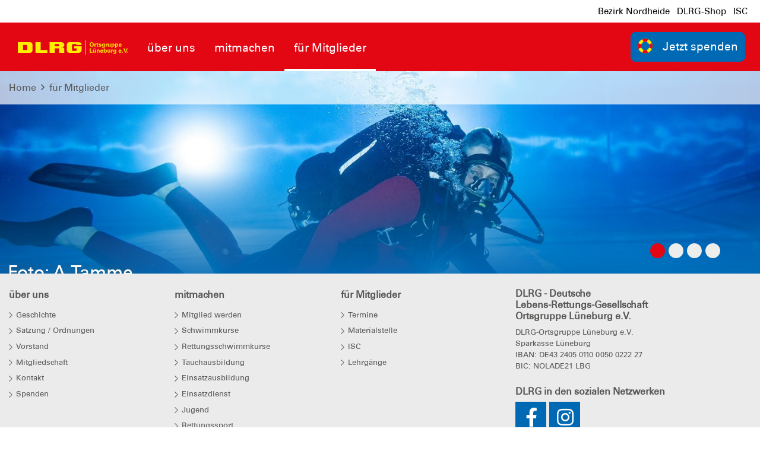

--- FILE ---
content_type: text/html; charset=utf-8
request_url: https://lueneburg.dlrg.de/fuer-mitglieder/
body_size: 5900
content:
<!DOCTYPE html>
<html dir="ltr" lang="de-DE">
<head>

<meta charset="utf-8">
<!-- 
	Design and Development
		Jenko Sternberg Design GmbH
		Siedlerweg 18 / 38173 Apelnstedt
		web: www.jenkosternberg.de / email: info@jsdesign.de
		fon: +49 (0) 5333 94 77-10 / fax: +49 (0) 5333 94 77-44
	
	Development
	    DLRG Arbeitskreis IT
	    Im Niedernfeld 1-3
	    31542 Bad Nenndorf
	    web: dlrg.net / support: hilfe.dlrg.net

	This website is powered by TYPO3 - inspiring people to share!
	TYPO3 is a free open source Content Management Framework initially created by Kasper Skaarhoj and licensed under GNU/GPL.
	TYPO3 is copyright 1998-2025 of Kasper Skaarhoj. Extensions are copyright of their respective owners.
	Information and contribution at https://typo3.org/
-->



<title>für Mitglieder | DLRG Ortsgruppe Lüneburg e.V.</title>
<meta name="generator" content="TYPO3 CMS" />
<meta name="twitter:card" content="summary" />


<link rel="stylesheet" href="/global/layout/2019/css/stamm.css?1760996712" media="all">
<link rel="stylesheet" href="/typo3temp/assets/css/7015c8c4ac5ff815b57530b221005fc6.css?1697920404" media="all">






<meta name="viewport" content="width=device-width, initial-scale=1.0, maximum-scale=2.0, minimum-scale=1.0, user-scalable=yes" /><!-- Page-ID:403524-->

        
                <link rel="shortcut icon" href="https://api.dlrg.net/logo/v1/stammverband/favicon?size=196&line1=Ortsgruppe&line2=L%C3%BCneburg+e.V." sizes="196x196">
                <link rel="shortcut icon" href="https://api.dlrg.net/logo/v1/stammverband/favicon?size=32&line1=Ortsgruppe&line2=L%C3%BCneburg+e.V." sizes="32x32">
                <link rel="shortcut icon" href="https://api.dlrg.net/logo/v1/stammverband/favicon?size=16&line1=Ortsgruppe&line2=L%C3%BCneburg+e.V." sizes="16x16">
                <link rel="apple-touch-icon" href="https://api.dlrg.net/logo/v1/stammverband/favicon?size=180&line1=Ortsgruppe&line2=L%C3%BCneburg+e.V." sizes="180x180">
                <link rel="apple-touch-icon" href="https://api.dlrg.net/logo/v1/stammverband/favicon?size=167&line1=Ortsgruppe&line2=L%C3%BCneburg+e.V." sizes="167x167">
                <link rel="apple-touch-icon" href="https://api.dlrg.net/logo/v1/stammverband/favicon?size=152&line1=Ortsgruppe&line2=L%C3%BCneburg+e.V." sizes="152x152">
                <meta name="msapplication-square70x70logo" content="https://api.dlrg.net/logo/v1/stammverband/favicon?size=70&line1=Ortsgruppe&line2=L%C3%BCneburg+e.V.">
                <meta name="msapplication-square150x150logo" content="https://api.dlrg.net/logo/v1/stammverband/favicon?size=150&line1=Ortsgruppe&line2=L%C3%BCneburg+e.V.">
                <meta name="msapplication-wide310x150logo" content="https://api.dlrg.net/logo/v1/stammverband/favicon?size=310&line1=Ortsgruppe&line2=L%C3%BCneburg+e.V.">
                <meta name="msapplication-square310x310logo" content="https://api.dlrg.net/logo/v1/stammverband/favicon?size=310&line1=Ortsgruppe&line2=L%C3%BCneburg+e.V.">
            

        
        <link rel="preload" href="/global/layout/2019/font/dlrg_regular.woff2" as="font" type="font/woff2" crossorigin>
        <link rel="preload" href="/global/layout/2019/font/dlrg_bold.woff2" as="font" type="font/woff2" crossorigin>
        <link rel="preload" href="/global/layout/2019/fontawesome/fa-solid-900.woff2" as="font" type="font/woff2" crossorigin>
        







    
<link rel="canonical" href="https://lueneburg.dlrg.de/fuer-mitglieder/"/>
</head>
<body id="master">




<div class="page"><section class="teaser"><header id="main-header"><div class="metaNav clearfix" id="metamenu"><div class="container"><nav class="navbar navbar-expand-lg float-right"><ul class="navbar-nav mr-auto"><li class="nav-item"><a class="nav-link " href="https://nordheide.dlrg.de" target="_blank" rel="noopener noreferrer">
                                    Bezirk Nordheide
                                </a></li><li class="nav-item"><a class="nav-link " href="https://shop.dlrg.de" target="_blank" rel="noopener noreferrer">
                                    DLRG-Shop
                                </a></li><li class="nav-item"><a class="nav-link " href="https://DLRG.net" target="_blank" rel="noopener noreferrer">
                                    ISC
                                </a></li></ul></nav></div></div><div class="container-fluid"><div class="container mainnav"><nav class="navbar navbar-expand-lg"><a class="navbar-brand" href="/"><img alt="" height="54" src="https://api.dlrg.net/logo/v1/stammverband/svg?line1=Ortsgruppe&amp;line2=L%C3%BCneburg+e.V." width="auto"></a><button aria-controls="navbarMainMenu" aria-expanded="false" aria-label="Toggle navigation" class="navbar-toggler" data-target="#navbarMainMenu" data-toggle="collapse" type="button"><span class="navbar-toggler-icon"></span></button><div class="collapse navbar-collapse" id="navbarMainMenu"><ul class="navbar-nav mr-auto"><li class="nav-item"><a class="nav-link" href="/ueber-uns/"  title="über uns"><p>über uns</p></a><div class="navhover" style="display: none;"><div class="flex"><div class="subnavleft"><div class="image" style="background-image: url(/global/layout/2019/images/typo3/menu.jpg); background-repeat: no-repeat; background-size: auto 250px; width: 100%; height: 250px;"><div class="subnavTextBox"><span>Informiere dich!</span><p>
            Was die <b>DLRG</b> dir bietet
        </p></div></div><span class="title"></span><p><i class="fa fa-envelope mr-2"></i><a class="email" href="mailto:info@Lueneburg.DLRG.de">
                    info@Lueneburg.DLRG.de
                </a></p></div><ul aria-labelledby="navbarDropdown" class="level2 subnav1"><li class="nav-item"><a class="dropdown-item" href="/ueber-uns/geschichte/"  title="Geschichte"><p>Geschichte</p></a></li><li class="nav-item"><a class="dropdown-item" href="/ueber-uns/satzung-/-ordnungen/"  title="Satzung / Ordnungen"><p>Satzung / Ordnungen</p></a></li><li class="nav-item"><a class="dropdown-item" href="/ueber-uns/vorstand-1/"  title="Vorstand"><p>Vorstand</p></a></li><li class="nav-item"><a class="dropdown-item" href="/ueber-uns/mitgliedschaft/"  title="Mitgliedschaft"><p>Mitgliedschaft</p></a></li><li class="nav-item"><a class="dropdown-item" href="/ueber-uns/kontakt/"  title="Kontakt"><p>Kontakt</p></a></li><li class="nav-item"><a class="dropdown-item" href="/ueber-uns/spenden/"  title="Spenden"><p>Spenden</p></a></li></ul></div></div></li><li class="nav-item"><a class="nav-link" href="/kurse-und-sicherheit/"  title="mitmachen"><p>mitmachen</p></a><div class="navhover" style="display: none;"><div class="flex"><div class="subnavleft"><div class="image" style="background-image: url(/global/layout/2019/images/typo3/menu.jpg); background-repeat: no-repeat; background-size: auto 250px; width: 100%; height: 250px;"><div class="subnavTextBox"><span>Informiere dich!</span><p>
            Was die <b>DLRG</b> dir bietet
        </p></div></div><span class="title"></span><p><i class="fa fa-envelope mr-2"></i><a class="email" href="mailto:info@Lueneburg.DLRG.de">
                    info@Lueneburg.DLRG.de
                </a></p></div><ul aria-labelledby="navbarDropdown" class="level2 subnav1"><li class="nav-item"><a class="dropdown-item" href="/ueber-uns/mitgliedschaft/"  title="Mitglied werden"><p>Mitglied werden</p></a></li><li class="nav-item"><a class="dropdown-item" href="/kurse-und-sicherheit/schwimmausbildung/"  title="Schwimmkurse"><p>Schwimmkurse</p></a></li><li class="nav-item"><a class="dropdown-item" href="/kurse-und-sicherheit/rettungsschwimmausbildung/"  title="Rettungsschwimmkurse"><p>Rettungsschwimmkurse</p></a></li><li class="nav-item"><a class="dropdown-item" href="/kurse-und-sicherheit/tauchausbildung/"  title="Tauchausbildung"><p>Tauchausbildung</p><span><i class="far fa-plus"></i></span></a><ul aria-labelledby="navbarDropdown" class="level3"><li class="nav-item"><a class="dropdown-item" href="/kurse-und-sicherheit/tauchausbildung/schnorcheltauchabzeichen/"  title="Schnorcheltauchabzeichen"><p>Schnorcheltauchabzeichen</p></a></li><li class="nav-item"><a class="dropdown-item" href="/kurse-und-sicherheit/tauchausbildung/sporttauchen/"  title="Sporttauchen"><p>Sporttauchen</p></a></li><li class="nav-item"><a class="dropdown-item" href="/kurse-und-sicherheit/tauchausbildung/einsatztauchen/"  title="Einsatztauchen"><p>Einsatztauchen</p></a></li></ul></li><li class="nav-item"><a class="dropdown-item" href="/kurse-und-sicherheit/einsatzausbildung/"  title="Einsatzausbildung"><p>Einsatzausbildung</p></a></li><li class="nav-item"><a class="dropdown-item" href="/mitmachen/wasserrettungsdienst/"  title="Einsatzdienst"><p>Einsatzdienst</p><span><i class="far fa-plus"></i></span></a><ul aria-labelledby="navbarDropdown" class="level3"><li class="nav-item"><a class="dropdown-item" href="/jugend/jugend-einsatz-team/"  title="Jugend Einsatz Team"><p>Jugend Einsatz Team</p></a></li><li class="nav-item"><a class="dropdown-item" href="/mitmachen/katastrophenschutz/"  title="Katastrophenschutz"><p>Katastrophenschutz</p></a></li><li class="nav-item"><a class="dropdown-item" href="/mitmachen/einsatztauchen-1/"  title="Einsatztauchen"><p>Einsatztauchen</p></a></li><li class="nav-item"><a class="dropdown-item" href="/mitmachen/stroemungsrettung/"  title="Strömungsrettung"><p>Strömungsrettung</p></a></li><li class="nav-item"><a class="dropdown-item" href="/ueber-uns/boote-1/"  title="Boote"><p>Boote</p></a></li><li class="nav-item"><a class="dropdown-item" href="/ueber-uns/fahrzeuge-1/"  title="Fahrzeuge"><p>Fahrzeuge</p></a></li><li class="nav-item"><a class="dropdown-item" href="/ueber-uns/spezialgeraet-1/"  title="Spezialgerät"><p>Spezialgerät</p></a></li><li class="nav-item"><a class="dropdown-item" href="/ausruestung/"  title="ehemalige Ausrüstung"><p>ehemalige Ausrüstung</p></a></li></ul></li><li class="nav-item"><a class="dropdown-item" href="/jugend-1/"  title="Jugend"><p>Jugend</p><span><i class="far fa-plus"></i></span></a><ul aria-labelledby="navbarDropdown" class="level3"><li class="nav-item"><a class="dropdown-item" href="/jugend-1/"  title="Jugendarbeit"><p>Jugendarbeit</p></a></li><li class="nav-item"><a class="dropdown-item" href="/mitmachen/jugendvorstand/"  title="Jugendvorstand"><p>Jugendvorstand</p></a></li><li class="nav-item"><a class="dropdown-item" href="/mitmachen/kontakt/"  title="Kontakt"><p>Kontakt</p></a></li></ul></li><li class="nav-item"><a class="dropdown-item" href="/mitmachen/rettungssport/"  title="Rettungssport"><p>Rettungssport</p></a></li><li class="nav-item"><a class="dropdown-item" href="/kurse-und-sicherheit/erste-hilfe-kurse/"  title="Erste-Hilfe-Kurse"><p>Erste-Hilfe-Kurse</p></a></li></ul></div></div></li><li class="nav-item"><a class="nav-link selected" href="/fuer-mitglieder/"  title="für Mitglieder"><p>für Mitglieder</p></a><div class="navhover" style="display: none;"><div class="flex"><div class="subnavleft"><div class="image" style="background-image: url(/global/layout/2019/images/typo3/menu.jpg); background-repeat: no-repeat; background-size: auto 250px; width: 100%; height: 250px;"><div class="subnavTextBox"><span>Informiere dich!</span><p>
            Was die <b>DLRG</b> dir bietet
        </p></div></div><span class="title"></span><p><i class="fa fa-envelope mr-2"></i><a class="email" href="mailto:info@Lueneburg.DLRG.de">
                    info@Lueneburg.DLRG.de
                </a></p></div><ul aria-labelledby="navbarDropdown" class="level2 subnav1"><li class="nav-item"><a class="dropdown-item" href="/fuer-mitglieder/termine/"  title="Termine"><p>Termine</p></a></li><li class="nav-item"><a class="dropdown-item" href="/fuer-mitglieder/materialstelle/"  title="Materialstelle"><p>Materialstelle</p></a></li><li class="nav-item"><a class="dropdown-item" href="http://DLRG.net" target="_blank" rel="noopener noreferrer" title="ISC"><p>ISC</p></a></li><li class="nav-item"><a class="dropdown-item" href="/fuer-mitglieder/lehrgaenge/"  title="Lehrgänge"><p>Lehrgänge</p></a></li></ul></div></div></li></ul></div><form class="form-inline normal"><a class="openCloseSearch" href="#"><i class="fa fa-search"></i></a></form><a href="/ueber-uns/spenden/"><button class="btn btn-blue btnSpenden btn-group-lg" role="group" type="button"><img alt="" height="39" src="/global/layout/2019/images/ring.svg" width="auto">Jetzt spenden
        </button></a></nav></div><div class="container mainnav mobilenav"><nav class="navbar navbar-expand-lg" id="navhead"><a class="navbar-brand" href="/"><img alt="" height="54" src="https://api.dlrg.net/logo/v1/stammverband/svg?line1=Ortsgruppe&amp;line2=L%C3%BCneburg+e.V." width="auto"></a><button aria-controls="navbarMainMenuMobile" aria-expanded="false" aria-label="Toggle navigation"
                            class="navbar-toggler" data-target="#navbarMainMenuMobile"
                            data-toggle="collapse" type="button"><span class="navbar-toggler-icon"></span></button><form class="form-inline normal"><a href="/ueber-uns/spenden/"><button class="btn btn-blue btnSpenden btn-group-lg" role="group" type="button"><img alt="" height="39" src="/global/layout/2019/images/ring.svg" width="auto">Jetzt spenden
        </button></a></form></nav><div class="collapse navbar-collapsed" id="navbarMainMenuMobile"><ul class="navbar-nav mr-auto"><li class="nav-item"><a class="nav-link" href="/ueber-uns/"  title="über uns"><p>über uns</p></a><ul aria-labelledby="navbarDropdown" class="dropdown-menu level2"><li class="nav-item"><a class="dropdown-item back" href="#"><i class="fa fa-angle-left"></i> Zurück</a></li><li class="nav-item"><a class="dropdown-item" href="/ueber-uns/geschichte/"  title="Geschichte"><p>Geschichte</p></a></li><li class="nav-item"><a class="dropdown-item" href="/ueber-uns/satzung-/-ordnungen/"  title="Satzung / Ordnungen"><p>Satzung / Ordnungen</p></a></li><li class="nav-item"><a class="dropdown-item" href="/ueber-uns/vorstand-1/"  title="Vorstand"><p>Vorstand</p></a></li><li class="nav-item"><a class="dropdown-item" href="/ueber-uns/mitgliedschaft/"  title="Mitgliedschaft"><p>Mitgliedschaft</p></a></li><li class="nav-item"><a class="dropdown-item" href="/ueber-uns/kontakt/"  title="Kontakt"><p>Kontakt</p></a></li><li class="nav-item"><a class="dropdown-item" href="/ueber-uns/spenden/"  title="Spenden"><p>Spenden</p></a></li></ul><span><i class="fa fa-angle-right"></i></span></li></li><li class="nav-item"><a class="nav-link" href="/kurse-und-sicherheit/"  title="mitmachen"><p>mitmachen</p></a><ul aria-labelledby="navbarDropdown" class="dropdown-menu level2"><li class="nav-item"><a class="dropdown-item back" href="#"><i class="fa fa-angle-left"></i> Zurück</a></li><li class="nav-item"><a class="dropdown-item" href="/ueber-uns/mitgliedschaft/"  title="Mitglied werden"><p>Mitglied werden</p></a></li><li class="nav-item"><a class="dropdown-item" href="/kurse-und-sicherheit/schwimmausbildung/"  title="Schwimmkurse"><p>Schwimmkurse</p></a></li><li class="nav-item"><a class="dropdown-item" href="/kurse-und-sicherheit/rettungsschwimmausbildung/"  title="Rettungsschwimmkurse"><p>Rettungsschwimmkurse</p></a></li><li class="nav-item"><a class="dropdown-item" href="/kurse-und-sicherheit/tauchausbildung/"  title="Tauchausbildung"><p>Tauchausbildung</p></a><ul aria-labelledby="navbarDropdown" class="level3"><li class="nav-item"><a class="dropdown-item back" href="#"><i class="fa fa-angle-left"></i> Zurück</a></li><li class="nav-item"><a class="dropdown-item" href="/kurse-und-sicherheit/tauchausbildung/schnorcheltauchabzeichen/"  title="Schnorcheltauchabzeichen"><p>Schnorcheltauchabzeichen</p></a></li><li class="nav-item"><a class="dropdown-item" href="/kurse-und-sicherheit/tauchausbildung/sporttauchen/"  title="Sporttauchen"><p>Sporttauchen</p></a></li><li class="nav-item"><a class="dropdown-item" href="/kurse-und-sicherheit/tauchausbildung/einsatztauchen/"  title="Einsatztauchen"><p>Einsatztauchen</p></a></li></ul><span><i class="fa fa-angle-right"></i></span></li></li><li class="nav-item"><a class="dropdown-item" href="/kurse-und-sicherheit/einsatzausbildung/"  title="Einsatzausbildung"><p>Einsatzausbildung</p></a></li><li class="nav-item"><a class="dropdown-item" href="/mitmachen/wasserrettungsdienst/"  title="Einsatzdienst"><p>Einsatzdienst</p></a><ul aria-labelledby="navbarDropdown" class="level3"><li class="nav-item"><a class="dropdown-item back" href="#"><i class="fa fa-angle-left"></i> Zurück</a></li><li class="nav-item"><a class="dropdown-item" href="/jugend/jugend-einsatz-team/"  title="Jugend Einsatz Team"><p>Jugend Einsatz Team</p></a></li><li class="nav-item"><a class="dropdown-item" href="/mitmachen/katastrophenschutz/"  title="Katastrophenschutz"><p>Katastrophenschutz</p></a></li><li class="nav-item"><a class="dropdown-item" href="/mitmachen/einsatztauchen-1/"  title="Einsatztauchen"><p>Einsatztauchen</p></a></li><li class="nav-item"><a class="dropdown-item" href="/mitmachen/stroemungsrettung/"  title="Strömungsrettung"><p>Strömungsrettung</p></a></li><li class="nav-item"><a class="dropdown-item" href="/ueber-uns/boote-1/"  title="Boote"><p>Boote</p></a></li><li class="nav-item"><a class="dropdown-item" href="/ueber-uns/fahrzeuge-1/"  title="Fahrzeuge"><p>Fahrzeuge</p></a></li><li class="nav-item"><a class="dropdown-item" href="/ueber-uns/spezialgeraet-1/"  title="Spezialgerät"><p>Spezialgerät</p></a></li><li class="nav-item"><a class="dropdown-item" href="/ausruestung/"  title="ehemalige Ausrüstung"><p>ehemalige Ausrüstung</p></a></li></ul><span><i class="fa fa-angle-right"></i></span></li></li><li class="nav-item"><a class="dropdown-item" href="/jugend-1/"  title="Jugend"><p>Jugend</p></a><ul aria-labelledby="navbarDropdown" class="level3"><li class="nav-item"><a class="dropdown-item back" href="#"><i class="fa fa-angle-left"></i> Zurück</a></li><li class="nav-item"><a class="dropdown-item" href="/jugend-1/"  title="Jugendarbeit"><p>Jugendarbeit</p></a></li><li class="nav-item"><a class="dropdown-item" href="/mitmachen/jugendvorstand/"  title="Jugendvorstand"><p>Jugendvorstand</p></a></li><li class="nav-item"><a class="dropdown-item" href="/mitmachen/kontakt/"  title="Kontakt"><p>Kontakt</p></a></li></ul><span><i class="fa fa-angle-right"></i></span></li></li><li class="nav-item"><a class="dropdown-item" href="/mitmachen/rettungssport/"  title="Rettungssport"><p>Rettungssport</p></a></li><li class="nav-item"><a class="dropdown-item" href="/kurse-und-sicherheit/erste-hilfe-kurse/"  title="Erste-Hilfe-Kurse"><p>Erste-Hilfe-Kurse</p></a></li></ul><span><i class="fa fa-angle-right"></i></span></li></li><li class="nav-item"><a class="nav-link selected" href="/fuer-mitglieder/"  title="für Mitglieder"><p>für Mitglieder</p></a><ul aria-labelledby="navbarDropdown" class="dropdown-menu level2"><li class="nav-item"><a class="dropdown-item back" href="#"><i class="fa fa-angle-left"></i> Zurück</a></li><li class="nav-item"><a class="dropdown-item" href="/fuer-mitglieder/termine/"  title="Termine"><p>Termine</p></a></li><li class="nav-item"><a class="dropdown-item" href="/fuer-mitglieder/materialstelle/"  title="Materialstelle"><p>Materialstelle</p></a></li><li class="nav-item"><a class="dropdown-item" href="http://DLRG.net" target="_blank" rel="noopener noreferrer" title="ISC"><p>ISC</p></a></li><li class="nav-item"><a class="dropdown-item" href="/fuer-mitglieder/lehrgaenge/"  title="Lehrgänge"><p>Lehrgänge</p></a></li></ul><span><i class="fa fa-angle-right"></i></span></li></li></ul></div></div></div><div class="breadcrumb-nav container-fluid position-absolute"><div class="container mw-100"><nav aria-label="breadcrumb"><ol class="float-left breadcrumb"><li class="breadcrumb-item"><a href="/">Home</a></li><li><i class="far fa-angle-right pl-2 pr-2"></i></li><li class="breadcrumb-item float-left"><a href="/fuer-mitglieder/">für Mitglieder</a><li></ol></nav></div></div></header><div class="container-fluid"><div class="carousel slide carousel-fade" data-ride="carousel" id="headerCarousel"><ol class="carousel-indicators"><li class="active" data-slide-to="0" data-target="#headerCarousel"></li><li class="" data-slide-to="1" data-target="#headerCarousel"></li><li class="" data-slide-to="2" data-target="#headerCarousel"></li><li class="" data-slide-to="3" data-target="#headerCarousel"></li></ol><div class="carousel-inner slider-60"><div class="carousel-item  active"><picture><source media="(max-width: 500px)" srcset="/fileadmin/_processed_/7/9/csm_IMG_5339_5fe8d309c9.jpg" /><source media="(max-width: 992px)" srcset="/fileadmin/_processed_/7/9/csm_IMG_5339_4704177448.jpg" /><source media="(max-width: 1500px)" srcset="/fileadmin/_processed_/7/9/csm_IMG_5339_f2bebc30c1.jpg" /><source srcset="/fileadmin/_processed_/7/9/csm_IMG_5339_9dd2caaa6d.jpg" /><img src="/fileadmin/_processed_/7/9/csm_IMG_5339_9dd2caaa6d.jpg" alt="" /></picture><div class="imgGradient"></div><div class="carousel-caption d-md-block"
                                         style="left:1%; max-width:calc(95% - 1%);top:95%;"><p>Foto: A.Tamme</p><p class="slideHeader"></p></div></div><div class="carousel-item "><picture><source media="(max-width: 500px)" srcset="/fileadmin/_processed_/1/7/csm_slider2_add7642805.jpg" /><source media="(max-width: 992px)" srcset="/fileadmin/_processed_/1/7/csm_slider2_31573e2d7a.jpg" /><source media="(max-width: 1500px)" srcset="/fileadmin/_processed_/1/7/csm_slider2_4d5bbe93a8.jpg" /><source srcset="/fileadmin/_processed_/1/7/csm_slider2_498ecf108f.jpg" /><img src="/fileadmin/_processed_/1/7/csm_slider2_498ecf108f.jpg" alt="" /></picture><div class="imgGradient"></div><div class="carousel-caption d-md-block"
                                         style="max-width:80%;"><p></p><p class="slideHeader"></p></div></div><div class="carousel-item "><picture><source media="(max-width: 500px)" srcset="/fileadmin/_processed_/9/a/csm_slider3_5bbfde1748.jpg" /><source media="(max-width: 992px)" srcset="/fileadmin/_processed_/9/a/csm_slider3_d3d42d57ce.jpg" /><source media="(max-width: 1500px)" srcset="/fileadmin/_processed_/9/a/csm_slider3_0adf2d668c.jpg" /><source srcset="/fileadmin/_processed_/9/a/csm_slider3_993506c4bc.jpg" /><img src="/fileadmin/_processed_/9/a/csm_slider3_993506c4bc.jpg" alt="" /></picture><div class="imgGradient"></div><div class="carousel-caption d-md-block"
                                         style="max-width:80%;"><p></p><p class="slideHeader"></p></div></div><div class="carousel-item "><picture><source media="(max-width: 500px)" srcset="/fileadmin/_processed_/2/9/csm_20221021_DMM_SDI221021013_61e3b279e3.jpg" /><source media="(max-width: 992px)" srcset="/fileadmin/_processed_/2/9/csm_20221021_DMM_SDI221021013_54ca738c29.jpg" /><source media="(max-width: 1500px)" srcset="/fileadmin/_processed_/2/9/csm_20221021_DMM_SDI221021013_622fa74e3d.jpg" /><source srcset="/fileadmin/_processed_/2/9/csm_20221021_DMM_SDI221021013_490292b961.jpg" /><img src="/fileadmin/_processed_/2/9/csm_20221021_DMM_SDI221021013_490292b961.jpg" alt="" /></picture><div class="imgGradient"></div><div class="carousel-caption d-md-block"
                                         style="left:1%; max-width:calc(95% - 1%);top:95%;"><p>Foto: S.Dittschar</p><p class="slideHeader"></p></div></div></div></div></div></section><div class="sticky-contact sticky-seite sticky-animation"><div class="icon"><img alt="Kontakt" src="/global/layout/2019/images/contact-blue.svg"></div><div class="content"><div class="sticky"><div class="container-fluid"><div class="row no-gutters"><div class="col-12"><h3 class="headline redBox bgRed textYellow teaser">Nimm Kontakt auf</h3><p class="pl-4"> Vollständige Liste der Ansprechpartner der <strong>
                        DLRG Ortsgruppe Lüneburg e.V.
                        </strong> findest du hier .
                </p></div><div class="col-12  text-center pt-4 border-right"><a href="mailto:info@Lueneburg.DLRG.de"><div class="iconContent"><img alt="Kontakt-Icon" src="/global/layout/2019/images/envelope_blue.svg"></div><p class="textBlue">Kontakt</p></a><p class="">Schreib uns eine
                            <a href="mailto:info@Lueneburg.DLRG.de">
                                E-Mail
                            </a>
                            mit Fragen, Kommentaren oder Feedback.
                        </p></div></div></div></div></div></div><!-- MAIN CONTENT --><main id="main-content"><!--TYPO3SEARCH_begin--><div class="container"><div class="row grid100"><div class="col-12"></div></div></div><!--TYPO3SEARCH_end--></main><!-- hidden template for cookie consent --><div class="cc-d-none" id="cc-template"><div class="cc-popup"><div class="cc-content"><h2>Diese Website benutzt Cookies.</h2><p>Diese Webseite nutzt Tracking-Technologie, um die Zahl der Besucher zu ermitteln und um unser Angebot
                stetig verbessern zu können.</p><div class="cc-button-wrapper"><button id="cc-allow-all">Einverstanden</button><button id="cc-deny-all">Nicht einverstanden</button><button id="cc-show-details">mehr erfahren</button></div><div class="cc-d-none" id="cc-details"><div class="cc-d-none" id="cc-essential"><h2>Wesentlich</h2><table></table><!-- TODO: Remove Checkbox here and in JS-File --><p><input disabled id="cc-essential-check" type="checkbox"/><label for="cc-essential-check">zustimmen</label></p></div><div class="cc-d-none" id="cc-statistical"><h2>Statistik</h2><table></table><p><input id="cc-statistical-check" type="checkbox"/><label for="cc-statistical-check">zustimmen</label></p></div><div class="cc-d-none" id="cc-marketing"><h2>Marketing</h2><table></table><p><input id="cc-marketing-check" type="checkbox"/><label for="cc-marketing-check">zustimmen</label></p></div><button class="cc-d-none" id="cc-save">Speichern</button></div><p>Die Auswahl (auch die Ablehnung) wird dauerhaft gespeichert. Über die <a href="/impressum-und-datenschutz/">Datenschutzseite</a> lässt sich die Auswahl zurücksetzen.</p></div></div></div><!-- / hidden template for cookie consent --><!-- Footer --><footer class="page-footer"><!-- Footer Links --><div class="container sitebar"><div class="row"><div class="col-sm-6 col-lg-8 col-12"><div class="container-fluid"><nav class="row"><ul class="navbar-nav col-12"><div class="row"><li class="nav-item col-xl col-lg-6 col-12"><a class="nav-link" href="/ueber-uns/"  title="über uns"><p>über uns</p></a><ul><li><a  href="/ueber-uns/geschichte/"  title="Geschichte"><p>Geschichte</p></a></li><li><a  href="/ueber-uns/satzung-/-ordnungen/"  title="Satzung / Ordnungen"><p>Satzung / Ordnungen</p></a></li><li><a  href="/ueber-uns/vorstand-1/"  title="Vorstand"><p>Vorstand</p></a></li><li><a  href="/ueber-uns/mitgliedschaft/"  title="Mitgliedschaft"><p>Mitgliedschaft</p></a></li><li><a  href="/ueber-uns/kontakt/"  title="Kontakt"><p>Kontakt</p></a></li><li><a  href="/ueber-uns/spenden/"  title="Spenden"><p>Spenden</p></a></li></ul></li><li class="nav-item col-xl col-lg-6 col-12"><a class="nav-link" href="/kurse-und-sicherheit/"  title="mitmachen"><p>mitmachen</p></a><ul><li><a  href="/ueber-uns/mitgliedschaft/"  title="Mitglied werden"><p>Mitglied werden</p></a></li><li><a  href="/kurse-und-sicherheit/schwimmausbildung/"  title="Schwimmkurse"><p>Schwimmkurse</p></a></li><li><a  href="/kurse-und-sicherheit/rettungsschwimmausbildung/"  title="Rettungsschwimmkurse"><p>Rettungsschwimmkurse</p></a></li><li><a  href="/kurse-und-sicherheit/tauchausbildung/"  title="Tauchausbildung"><p>Tauchausbildung</p></a></li><li><a  href="/kurse-und-sicherheit/einsatzausbildung/"  title="Einsatzausbildung"><p>Einsatzausbildung</p></a></li><li><a  href="/mitmachen/wasserrettungsdienst/"  title="Einsatzdienst"><p>Einsatzdienst</p></a></li><li><a  href="/jugend-1/"  title="Jugend"><p>Jugend</p></a></li><li><a  href="/mitmachen/rettungssport/"  title="Rettungssport"><p>Rettungssport</p></a></li><li><a  href="/kurse-und-sicherheit/erste-hilfe-kurse/"  title="Erste-Hilfe-Kurse"><p>Erste-Hilfe-Kurse</p></a></li></ul></li><li class="nav-item col-xl col-lg-6 col-12"><a class="nav-link selected" href="/fuer-mitglieder/"  title="für Mitglieder"><p>für Mitglieder</p></a><ul><li><a  href="/fuer-mitglieder/termine/"  title="Termine"><p>Termine</p></a></li><li><a  href="/fuer-mitglieder/materialstelle/"  title="Materialstelle"><p>Materialstelle</p></a></li><li><a  href="http://DLRG.net" target="_blank" rel="noopener noreferrer" title="ISC"><p>ISC</p></a></li><li><a  href="/fuer-mitglieder/lehrgaenge/"  title="Lehrgänge"><p>Lehrgänge</p></a></li></ul></li></div></ul></nav></div></div><div class="col-sm-6 col-lg-4"><div class="adress"><h5>
        DLRG - Deutsche<br/>Lebens-Rettungs-Gesellschaft<br/>Ortsgruppe Lüneburg e.V.
    </h5>
    
        DLRG-Ortsgruppe Lüneburg e.V.
        <br/>
        Sparkasse Lüneburg<br/>
        IBAN: DE43 2405 0110 0050 0222 27
        
            <br/>BIC: NOLADE21 LBG
        
        
    
</div><div class="social-media py-3"><h5><b>DLRG</b> in den sozialen Netzwerken</h5><a rel="noopener noreferrer" target="_blank" href="https://www.facebook.com/DLRGLueneburg"><i class="fab blue fa-facebook-f"></i></a><a rel="noopener noreferrer" target="_blank" href="https://www.instagram.com/dlrg.lueneburg/?hl"><i class="fab blue fa-instagram"></i></a></div></div></div></div><div class="container text-left py-3 pr-3"></div><div class="container-fluid bauchbinde py-3 pr-3"><img height="54" loading="lazy" src="/global/layout/2019/images/DLRG-Logo.svg" width="auto"></div><div class="container"><div class="row"><div class="col-sm-6 col-lg-4"><nav class="navbar navbar-default navbar-expand-lg"><div class="navbar-collapse footerNav" id="navbarColor01"><ul class="navbar-nav mr-auto"><li class="nav-item"><a class="nav-link" href="/impressum-und-datenschutz/">Impressum</a></li><li class="nav-item"><a class="nav-link" href="/impressum-und-datenschutz/">Datenschutz</a></li><li class="nav-item"><a class="nav-link" href="/sitemap/">Sitemap</a></li></ul></div></nav></div><div class="col-sm-6 col-lg-8 col-12"><nav class="navbar navbar-default navbar-expand-lg linksGld"><div class="navbar-collapse footerNav" id="navbarColor01"><ul class="navbar-nav mr-auto"><li class="nav-item"><a class="nav-link" href="https://dlrg.de" rel="noopener noreferrer" target="_blank">Bundesverband</a></li><li class="nav-item"><a class="nav-link" rel="noopener noreferrer" target="_blank" href="https://niedersachsen.dlrg.de">
                            Landesverband Niedersachsen e.V.
                        </a></li><li class="nav-item"><a class="nav-link" rel="noopener noreferrer" target="_blank" href="https://bez-nordheide.dlrg.de">
                            Bezirk Nordheide e.V.
                        </a></li></ul></div></nav></div></div></div></footer></div><!--JS laden--><!-- TODO: Remve script Tag if Internet Explorer is dead --><script>
        (function () {
            let hideDeprecatedWarning = !sessionStorage.getItem("hideDeprecatedWarning");
            let internetExplorer = !(!window.document.documentMode);
            if (hideDeprecatedWarning && internetExplorer) {
                var script = document.createElement("script");
                script.src = "/global/layout/2019/js/deprecated-browser.js"
                document.head.appendChild(script);
            }
        }());
    </script>

<script src="/global/layout/2019/js/main.js?1761121085" type="text/javascript"></script>
<script>
/*<![CDATA[*/
/*svtmpl*/
document.addEventListener('DOMContentLoaded', function () {
        var cookieConsent = new CookieConsent();
cookieConsent.run();
        });

/*]]>*/
</script>

</body>
</html>

--- FILE ---
content_type: image/svg+xml
request_url: https://api.dlrg.net/logo/v1/stammverband/svg?line1=Ortsgruppe&line2=L%C3%BCneburg+e.V.
body_size: 8394
content:
<?xml version="1.0"?><svg xmlns="http://www.w3.org/2000/svg" id="Logo" version="1.1" viewBox="0 0 332.456 50"><rect id="Hintergrund" height="50" fill="#e30613" width="332.456"/><g id="Wortmarke"><path id="D" d="M37,22.27v5.4c0,.89.13,3.14-1.28,3.74-1.81.76-3.13.51-5,.54H24.54V18h6.24c1.83,0,3.14-.22,4.95.55C37.14,19.13,37,21.38,37,22.27Zm.7,17.65c3.78,0,7.91.32,10.62-1s3.21-4.78,3.21-6.58V17.67c0-1.81-.48-5.27-3.21-6.58s-6.83-1-10.62-1H10V39.93H37.71" fill-rule="evenodd" fill="#ffed00"/><path id="L" d="M59.76,39.93V10.05H74.31V32h19v8H59.76" fill="#ffed00"/><path id="R" d="M114.39,15.33h6.29c2,0,3.52-.16,4.88.47A2.48,2.48,0,0,1,127,18.59a2.58,2.58,0,0,1-1.43,2.82c-1.45.63-2.5.46-4.88.46h-6.29V15.33ZM99.84,39.93V10.05h27.49c3.17,0,6.76-.26,9.34.94,2.92,1.37,4.51,2.94,4.51,6.22l0,.8c0,2.56-1.07,3.89-3.21,5.26s-4.71,1.57-9.69,1.57h6a11,11,0,0,1,4.87,1,4.11,4.11,0,0,1,2.07,3.32V39.93H126.62V30.47c0-.91.07-2.39-1.22-2.8s-2.29-.31-4.54-.36h-6.47V39.93H99.84" fill-rule="evenodd" fill="#ffed00"/><path id="G" d="M169.14,21.87h20.77V33.29a6.33,6.33,0,0,1-4.49,6c-3,.84-6,.65-9.34.65H162.2c-4.6.06-8.52.4-10.9-1.25a6.51,6.51,0,0,1-2.93-5.39V16.69c0-2.31,1.27-4,3-5.37,2.06-1.7,6.34-1.27,10.87-1.27h13.88c5.47,0,9.08,0,11.1,1.45C190.26,13.7,190,18,190,18H176.05c-.44-2.16-1.67-2.72-4.49-2.72H167.1c-3.06,0-4.2,1-4.18,2.82V31.36c0,1.59.23,2.29,1.47,2.89,1,.49,2.63.41,4.53.41h3.53c3.34,0,3.63-1.82,3.63-3.81V27.31h-6.94V21.87" fill="#ffed00"/></g><rect id="Trenner" x="200" y="5" width="1.82" height="40" fill="#ffed00"/><path fill="#ffed00" d="M217.124,12.38q-1.836,0.901-1.836,4.1735t1.717,4.2585q0.51,0.306,1.428,0.306q1.496,0,2.295-1.139q0.374-0.544,0.6035-1.4195t0.2295-1.6915q0-3.247-1.428-4.25q-0.731-0.527-1.581-0.527t-1.428,0.289z M212.585,17.786q-0.051-0.578-0.051-1.4025t0.2975-2.006t0.9945-2.0995q1.547-2.074,4.607-2.074q3.706,0,5.117,2.856q0.765,1.547,0.765,3.5785t-0.9095,3.7485t-2.9495,2.363q-0.969,0.306-2.125,0.306q-2.635,0-4.284-1.683q-1.258-1.292-1.462-3.587z M226.151,16.273q0-0.833-0.119-2.142l2.363,0l0.051,1.649q0.323-0.748,0.748-1.088q0.731-0.578,1.904-0.578l0.272,0l0,2.261q-0.306-0.034-0.595-0.034q-1.207,0.017-1.717,0.612q-0.272,0.323-0.3315,0.7395t-0.0595,0.8245l0,4.233l-2.516,0l0-6.477z M235.9685,20.948q0.2295,0.085,0.6885,0.085t0.816-0.051l0,1.649q-0.986,0.272-1.938,0.272q-1.649,0-2.227-0.901q-0.323-0.51-0.323-1.411l0-4.709l-1.649,0l0-1.666l1.649,0l0-1.683l2.499-0.918l0,2.601l2.04,0l0,1.666l-2.04,0l0,3.876q0,0.68,0.1275,0.8925t0.357,0.2975z M243.338,16.494q-0.102-1.02-1.224-1.02q-0.51,0-0.85,0.2295t-0.34,0.646t0.306,0.5695t0.867,0.306l1.547,0.425q2.295,0.629,2.295,2.397q0,1.207-1.037,2.0825t-2.9325,0.8755t-2.9155-1.054q-0.425-0.442-0.5185-0.9095t-0.1105-0.7735l2.363,0q0.034,0.493,0.272,0.731q0.442,0.442,1.139,0.442t1.02-0.3145t0.323-0.6545t-0.2295-0.578t-0.9605-0.442l-1.564-0.425q-0.85-0.221-1.275-0.544q-0.901-0.697-0.901-1.887t1.0455-1.9125t2.7115-0.7225q2.193,0,2.975,1.411q0.255,0.476,0.289,1.122l-2.295,0z M250.393,20.54q0.34,0.323,0.986,0.323q1.088,0,1.53-1.088q0.221-0.544,0.221-1.479q0-2.499-1.717-2.499q-0.714,0-1.224,0.595t-0.51,2.0315t0.714,2.1165z M255.561,22.665q0,3.468-4.114,3.468q-1.598,0-2.3205-0.34t-1.1475-0.8925t-0.476-1.5215l2.414,0q0.085,0.459,0.238,0.68q0.391,0.51,1.1135,0.51t1.1475-0.272q0.595-0.374,0.646-1.547q0.034-0.68,0.034-1.343q-0.799,1.02-1.802,1.139q-0.306,0.034-0.51,0.034q-1.751,0-2.686-1.258t-0.935-2.9835t0.9605-2.975t2.7115-1.2495q1.02,0,1.683,0.476q0.289,0.187,0.4505,0.3995t0.2635,0.3485l0.085-1.139l2.363,0q-0.119,1.19-0.119,2.125l0,6.341z M257.924,16.273q0-0.833-0.119-2.142l2.363,0l0.051,1.649q0.323-0.748,0.748-1.088q0.731-0.578,1.904-0.578l0.272,0l0,2.261q-0.306-0.034-0.595-0.034q-1.207,0.017-1.717,0.612q-0.272,0.323-0.3315,0.7395t-0.0595,0.8245l0,4.233l-2.516,0l0-6.477z M271.915,22.121q0.051,0.51,0.068,0.629l-2.448,0l-0.085-1.139q-0.408,0.544-0.748,0.799q-0.765,0.561-1.7085,0.561t-1.6235-0.34q-1.513-0.765-1.581-2.499q-0.017-0.425-0.017-0.629l0-5.338l2.55,0l0,5.117q0,0.85,0.136,1.19q0.306,0.697,1.3005,0.697t1.3175-0.799q0.204-0.476,0.204-1.87l0-4.335l2.584,0l0,5.661q0.051,2.091,0.051,2.108l0,0.187z M277.406,20.88q0.357,0.34,1.1645,0.34t1.275-0.782t0.4675-2.057q0-1.768-0.833-2.482q-0.34-0.289-0.765-0.289q-0.901,0-1.428,0.612q-0.68,0.782-0.68,2.346t0.799,2.312z M279.123,22.869q-1.496,0-2.397-1.105l0,4.284l-2.567,0l0-11.883l2.448,0l0.068,1.224q0.782-1.394,2.533-1.394t2.703,1.156t0.952,3.1025t-0.9775,3.281t-2.7625,1.3345z M287.793,20.88q0.357,0.34,1.1645,0.34t1.275-0.782t0.4675-2.057q0-1.768-0.833-2.482q-0.34-0.289-0.765-0.289q-0.901,0-1.428,0.612q-0.68,0.782-0.68,2.346t0.799,2.312z M289.51,22.869q-1.496,0-2.397-1.105l0,4.284l-2.567,0l0-11.883l2.448,0l0.068,1.224q0.782-1.394,2.533-1.394t2.703,1.156t0.952,3.1025t-0.9775,3.281t-2.7625,1.3345z M300.237,17.514q0-1.122-0.646-1.666q-0.306-0.255-0.782-0.255q-0.85,0-1.2495,0.5865t-0.4335,1.3345l3.111,0z M297.041,19.095q0,0.867,0.1955,1.3005t0.544,0.714t0.918,0.2805t0.986-0.238t0.6035-0.952l2.295,0q-0.068,0.561-0.1955,0.9605t-0.6205,0.9095q-0.969,1.003-3.009,1.003q-1.258,0-2.278-0.51q-0.408-0.204-0.748-0.561q-1.105-1.139-1.105-3.349q0-2.839,1.785-4.063q1.037-0.714,2.5585-0.714t2.686,1.139t1.1645,3.451q0,0.357-0.017,0.629l-5.763,0z M212.993,27.276l2.686,0l0,10.183l5.27,0l0,2.091l-7.956,0l0-12.274z M224.111,27.361l1.734,0l0,2.006l-1.734,0l0-2.006z M227.035,27.361l1.734,0l0,2.006l-1.734,0l0-2.006z M230.435,38.921q0.051,0.51,0.068,0.629l-2.448,0l-0.085-1.139q-0.408,0.544-0.748,0.799q-0.765,0.561-1.7085,0.561t-1.6235-0.34q-1.513-0.765-1.581-2.499q-0.017-0.476-0.017-0.629l0-5.338l2.55,0l0,5.117q0,0.85,0.136,1.19q0.306,0.697,1.3005,0.697t1.3175-0.799q0.204-0.476,0.204-1.87l0-4.335l2.584,0l0,5.661q0.051,2.091,0.051,2.108l0,0.187z M232.798,32.325q0-0.731-0.051-1.394l2.414,0l0.068,1.292q0.493-0.884,1.598-1.309q0.493-0.187,1.156-0.187q1.105,0,1.921,0.6205t0.935,1.8785q0.034,0.476,0.034,1.683l0,4.641l-2.567,0l0-5.338q0-0.663-0.136-0.952q-0.357-0.714-1.224-0.714q-1.19,0-1.513,1.156q-0.102,0.323-0.102,0.816l0,5.032l-2.533,0l0-7.055l0-0.17z M248.37,34.314q0-1.122-0.646-1.666q-0.306-0.255-0.782-0.255q-0.85,0-1.2495,0.5865t-0.4335,1.3345l3.111,0z M245.174,35.895q0,0.867,0.1955,1.3005t0.544,0.714t0.918,0.2805t0.986-0.238t0.6035-0.952l2.295,0q-0.068,0.561-0.1955,0.9605t-0.6205,0.9095q-0.969,1.003-3.009,1.003q-1.258,0-2.278-0.51q-0.408-0.204-0.748-0.561q-1.105-1.139-1.105-3.349q0-2.839,1.785-4.063q1.037-0.714,2.5585-0.714t2.686,1.139t1.1645,3.451q0,0.357-0.017,0.629l-5.763,0z M258.4,33.736q-0.459-1.207-1.6235-1.207t-1.6065,1.122q-0.238,0.561-0.238,1.53q0,1.479,0.5525,2.1845t1.309,0.7055t1.1135-0.34t0.544-0.8585t0.187-1.479t-0.238-1.6575z M255.034,38.343l-0.085,1.207l-2.431,0l0-12.257l2.516,0l0,4.709q0.884-1.156,2.4565-1.156t2.6435,1.2155t1.071,3.3745t-1.156,3.315q-0.969,0.969-2.431,0.969q-1.071,0-1.904-0.595q-0.391-0.272-0.68-0.782z M271.048,38.921q0.051,0.51,0.068,0.629l-2.448,0l-0.085-1.139q-0.408,0.544-0.748,0.799q-0.765,0.561-1.7085,0.561t-1.6235-0.34q-1.513-0.765-1.581-2.499q-0.017-0.425-0.017-0.629l0-5.338l2.55,0l0,5.117q0,0.85,0.136,1.19q0.306,0.697,1.3005,0.697t1.3175-0.799q0.204-0.476,0.204-1.87l0-4.335l2.584,0l0,5.661q0.051,2.091,0.051,2.108l0,0.187z M273.377,33.073q0-0.833-0.119-2.142l2.363,0l0.051,1.649q0.323-0.748,0.748-1.088q0.731-0.578,1.904-0.578l0.272,0l0,2.261q-0.306-0.034-0.595-0.034q-1.207,0.017-1.717,0.612q-0.272,0.323-0.3315,0.7395t-0.0595,0.8245l0,4.233l-2.516,0l0-6.477z M282.421,37.34q0.34,0.323,0.986,0.323q1.088,0,1.53-1.088q0.221-0.544,0.221-1.479q0-2.499-1.717-2.499q-0.714,0-1.224,0.595t-0.51,2.0315t0.714,2.1165z M287.589,39.465q0,3.468-4.114,3.468q-1.598,0-2.3205-0.34t-1.1475-0.8925t-0.476-1.5215l2.414,0q0.085,0.459,0.238,0.68q0.391,0.51,1.1135,0.51t1.1475-0.272q0.595-0.374,0.646-1.547q0.034-0.68,0.034-1.343q-0.799,1.02-1.802,1.139q-0.306,0.034-0.51,0.034q-1.751,0-2.686-1.258t-0.935-2.9835t0.9605-2.975t2.7115-1.2495q1.02,0,1.683,0.476q0.289,0.187,0.4505,0.3995t0.2635,0.3485l0.085-1.139l2.363,0q-0.119,1.19-0.119,2.125l0,6.341z M299.897,34.314q0-1.122-0.646-1.666q-0.306-0.255-0.782-0.255q-0.85,0-1.2495,0.5865t-0.4335,1.3345l3.111,0z M296.701,35.895q0,0.867,0.1955,1.3005t0.544,0.714t0.918,0.2805t0.986-0.238t0.6035-0.952l2.295,0q-0.068,0.561-0.1955,0.9605t-0.6205,0.9095q-0.969,1.003-3.009,1.003q-1.258,0-2.278-0.51q-0.408-0.204-0.748-0.561q-1.105-1.139-1.105-3.349q0-2.839,1.785-4.063q1.037-0.714,2.5585-0.714t2.686,1.139t1.1645,3.451q0,0.357-0.017,0.629l-5.763,0z M304.283,37.289l2.159,0l0,2.261l-2.159,0l0-2.261z M310.828,27.31l3.213,9.639l3.23-9.639l2.601,0l-4.522,12.24l-2.873,0l-4.522-12.24l2.873,0z M318.988,37.289l2.159,0l0,2.261l-2.159,0l0-2.261z"/></svg>

--- FILE ---
content_type: image/svg+xml
request_url: https://lueneburg.dlrg.de/global/layout/2019/images/arrow_grey.svg
body_size: 36
content:
<svg xmlns="http://www.w3.org/2000/svg" viewBox="76.907 0 216.012 370.814" width="217" height="371"><switch><g><path fill="#585858" d="M77.895 345.966l24.138 24.848 190.886-185.401L102.033 0 77.895 24.853l165.282 160.56z"/></g></switch></svg>